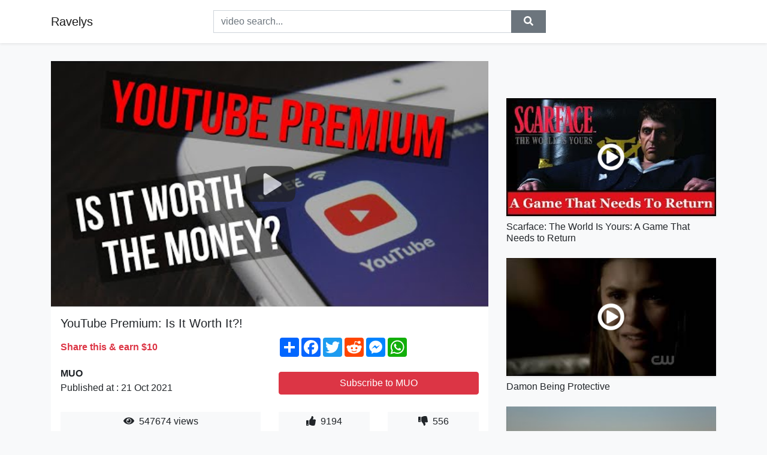

--- FILE ---
content_type: text/html; charset=utf-8
request_url: https://ravelys.github.io/youtube-premium-is-it-worth-it.html
body_size: 8277
content:
<!doctype html>
<html lang="en">
<head>
    <link rel="dns-prefetch" href="//cdn.jsdelivr.net" />
    <link rel="dns-prefetch" href="//images1-focus-opensocial.googleusercontent.com" />
    <link rel="dns-prefetch" href="//static.addtoany.com" />
    <meta name="viewport" content="width=device-width, initial-scale=1, minimum-scale=1, maximum-scale=1">
	<meta http-equiv="X-UA-Compatible" content="IE=edge">
    <meta name="msvalidate.01" content="0BFBDCA75B34C1CB23DC2FD683C25AD6">
    <meta name="yandex-verification" content="c62ca330a3c090a2">
    <meta name="google-site-verification" content="Jx9QNLenjm4TKwQV86CDYKTUG3i51k3OgbMphqnhCgg">
    <meta charset="UTF-8" />
    <title>YouTube Premium: Is It Worth It?!</title>
    <meta name="description" content="Here’s everything you need to know if you’re considering paying for Youtube Premium: https://www.makeuseof.com/tag/youtube-red-...">
	<meta name="keywords" content="youtube premium,is youtube premium worth it,youtube red">
    <meta property="og:site_name" content="Ravelys">
    <meta property="og:url" content="https://ravelys.github.io/youtube-premium-is-it-worth-it.html">
    <meta property="og:title" content="YouTube Premium: Is It Worth It?!">
    <meta property="og:image" content="https://i.ytimg.com/vi/G-EpYug6RNk/hqdefault.jpg">
    <meta property="og:description" content="Here’s everything you need to know if you’re considering paying for Youtube Premium: https://www.makeuseof.com/tag/youtube-red-...">
    <meta name='twitter:card' content='summary_large_image' />
    <link rel="canonical" href="https://ravelys.github.io/youtube-premium-is-it-worth-it.html" />
    <link rel="stylesheet" href="https://ravelys.github.io/inc/main.css">
    <link rel="stylesheet" href="https://cdn.jsdelivr.net/npm/bootstrap@4.1.3/dist/css/bootstrap.min.css">
</head>
<body class="bg-light">
    <nav class="navbar mb-3 navbar-expand-lg navbar-light bg-white mb-4 shadow-sm">
        <div class="container py-2"><a class="navbar-brand" href="https://ravelys.github.io/">Ravelys</a><button class="navbar-toggler" type="button" data-toggle="collapse" data-target="#navbar-urls" aria-controls="navbar-urls" aria-expanded="false" aria-label="Toggle navigation"><span class="navbar-toggler-icon"></span></button>
            <form
                action="/search/" class="my-2 my-lg-0 offset-md-2 col-md-6 col-sm-12 px-0 mr-auto">
                <div class="input-group"><input name="s" class="form-control rounded-0 py-2" type="text" placeholder="video search..." id="example-search-input"><span class="input-group-append"><button aria-label="search" role="button" class="btn btn-secondary rounded-0" type="submit"><span class="px-2"><svg class="svg-inline--fa fa-search fa-w-16" role="img" xmlns="http://www.w3.org/2000/svg" viewBox="0 0 512 512"><path fill="currentColor" d="M505 442.7L405.3 343c-4.5-4.5-10.6-7-17-7H372c27.6-35.3 44-79.7 44-128C416 93.1 322.9 0 208 0S0 93.1 0 208s93.1 208 208 208c48.3 0 92.7-16.4 128-44v16.3c0 6.4 2.5 12.5 7 17l99.7 99.7c9.4 9.4 24.6 9.4 33.9 0l28.3-28.3c9.4-9.4 9.4-24.6.1-34zM208 336c-70.7 0-128-57.2-128-128 0-70.7 57.2-128 128-128 70.7 0 128 57.2 128 128 0 70.7-57.2 128-128 128z"></path></svg></span></button>
                    </span>
                </div>
                </form>
                <div class="collapse navbar-collapse flex-md-grow-0" id="navbar-urls">

                </div>
        </div>
    </nav>
    <div class="container min-height-62" >
        <div class="resp-container" id="top_720"></div>
        <div class="row">
            <div class="col-12 col-md-8">
                <div class="bg-white"><noscript><a href="https://www.youtube.com/watch?v=G-EpYug6RNk"><img alt="YouTube Premium: Is It Worth It?!" src="https://i.ytimg.com/vi/G-EpYug6RNk/hqdefault.jpg" /></a></noscript>
                    <div id="video-player"></div>
                    <div class="p-3">
                        <h1 class="h5 video-title bwr">YouTube Premium: Is It Worth It?!</h1>
                        <div class="py-1 row">
                            <div class="col-12 col-md-6 my-auto"><b class="text-danger">Share this & earn $10</b></div>
                            <div class="col-12 col-md-6">
                                <div class="a2a_kit a2a_kit_size_32 a2a_default_style"><a class="a2a_dd" href="https://www.addtoany.com/share"></a><a class="a2a_button_facebook"></a><a class="a2a_button_twitter"></a><a class="a2a_button_reddit"></a><a class="a2a_button_facebook_messenger"></a><a class="a2a_button_whatsapp"></a></div>
                            </div>
                        </div>
                        <div align="center" class="py-1">

                        </div>
                        <div class="py-1">
                            <div class="row">
                                <div class="col-12 col-md-6">
                                    <div class="mb-2 bwr"><strong>MUO</strong><br> Published at : 21 Oct 2021  </div>
                                </div>
                                <div class="col-12 col-md-6">
                                    <div class="h-100 d-flex align-items-center justify-content-center"><a  target="_blank" rel="noopener" class="btn btn-block btn-danger bwr" href="https://www.youtube.com/watch?v=G-EpYug6RNk">Subscribe to MUO</a></div>
                                </div>
                            </div>
                            <div class="resp-container" id="in_post_bottomads"></div>
                        </div>
                        <div class="py-1">
                            <div class="row">
                                <div class="col-12 col-md-6">
                                    <div class="text-center bg-light mb-2 p-1 bwr"><span><span class="pr-1"><svg class="svg-inline--fa fa-eye fa-w-18" role="img" xmlns="http://www.w3.org/2000/svg" viewBox="0 0 576 512"><path fill="currentColor" d="M569.354 231.631C512.969 135.949 407.81 72 288 72 168.14 72 63.004 135.994 6.646 231.631a47.999 47.999 0 0 0 0 48.739C63.031 376.051 168.19 440 288 440c119.86 0 224.996-63.994 281.354-159.631a47.997 47.997 0 0 0 0-48.738zM288 392c-75.162 0-136-60.827-136-136 0-75.162 60.826-136 136-136 75.162 0 136 60.826 136 136 0 75.162-60.826 136-136 136zm104-136c0 57.438-46.562 104-104 104s-104-46.562-104-104c0-17.708 4.431-34.379 12.236-48.973l-.001.032c0 23.651 19.173 42.823 42.824 42.823s42.824-19.173 42.824-42.823c0-23.651-19.173-42.824-42.824-42.824l-.032.001C253.621 156.431 270.292 152 288 152c57.438 0 104 46.562 104 104z"></path></svg></span>                                        547674 views </span>
                                    </div>
                                </div>
                                <div class="col-12 col-md-6">
                                    <div class="row">
                                        <div class="col-6">
                                            <div class="text-center bg-light p-1 bwr"><span><span class="pr-1"><svg class="svg-inline--fa fa-thumbs-up fa-w-16" role="img" xmlns="http://www.w3.org/2000/svg" viewBox="0 0 512 512"><path fill="currentColor" d="M104 224H24c-13.255 0-24 10.745-24 24v240c0 13.255 10.745 24 24 24h80c13.255 0 24-10.745 24-24V248c0-13.255-10.745-24-24-24zM64 472c-13.255 0-24-10.745-24-24s10.745-24 24-24 24 10.745 24 24-10.745 24-24 24zM384 81.452c0 42.416-25.97 66.208-33.277 94.548h101.723c33.397 0 59.397 27.746 59.553 58.098.084 17.938-7.546 37.249-19.439 49.197l-.11.11c9.836 23.337 8.237 56.037-9.308 79.469 8.681 25.895-.069 57.704-16.382 74.757 4.298 17.598 2.244 32.575-6.148 44.632C440.202 511.587 389.616 512 346.839 512l-2.845-.001c-48.287-.017-87.806-17.598-119.56-31.725-15.957-7.099-36.821-15.887-52.651-16.178-6.54-.12-11.783-5.457-11.783-11.998v-213.77c0-3.2 1.282-6.271 3.558-8.521 39.614-39.144 56.648-80.587 89.117-113.111 14.804-14.832 20.188-37.236 25.393-58.902C282.515 39.293 291.817 0 312 0c24 0 72 8 72 81.452z"></path></svg></span>                                                9194 </span>
                                            </div>
                                        </div>
                                        <div class="col-6">
                                            <div class="text-center bg-light p-1 bwr"><span><span class="pr-1"><svg class="svg-inline--fa fa-thumbs-down fa-w-16" role="img" xmlns="http://www.w3.org/2000/svg" viewBox="0 0 512 512"><path fill="currentColor" d="M0 56v240c0 13.255 10.745 24 24 24h80c13.255 0 24-10.745 24-24V56c0-13.255-10.745-24-24-24H24C10.745 32 0 42.745 0 56zm40 200c0-13.255 10.745-24 24-24s24 10.745 24 24-10.745 24-24 24-24-10.745-24-24zm272 256c-20.183 0-29.485-39.293-33.931-57.795-5.206-21.666-10.589-44.07-25.393-58.902-32.469-32.524-49.503-73.967-89.117-113.111a11.98 11.98 0 0 1-3.558-8.521V59.901c0-6.541 5.243-11.878 11.783-11.998 15.831-.29 36.694-9.079 52.651-16.178C256.189 17.598 295.709.017 343.995 0h2.844c42.777 0 93.363.413 113.774 29.737 8.392 12.057 10.446 27.034 6.148 44.632 16.312 17.053 25.063 48.863 16.382 74.757 17.544 23.432 19.143 56.132 9.308 79.469l.11.11c11.893 11.949 19.523 31.259 19.439 49.197-.156 30.352-26.157 58.098-59.553 58.098H350.723C358.03 364.34 384 388.132 384 430.548 384 504 336 512 312 512z"></path></svg></span>                                                556 </span>
                                            </div>
                                        </div>
                                    </div>
                                </div>
                            </div>
                        </div>
                        <hr/>
                        <div class="py-1 d-md-block bwr" id="video-description"><p>Here’s everything you need to know if you’re considering paying for Youtube Premium: <a rel="nofollow" target="blank" href="https://www.makeuseof.com/tag/youtube-red-worth-money-things-need-consider/">https://www.makeuseof.com/tag/youtube-red-worth-money-things-need-consider/</a></p>
</div>
                        <div class="d-none"><span>youtube premium</span><span>is youtube premium worth it</span><span>youtube red</span></div>
                        <hr/>
                        <div class="py-3"><div class="resp-container" id="extra_bottomads"><iframe data-aa="1773070" src="//ad.a-ads.com/1773070?size=728x90" style="width:728px; height:90px; border:0px; padding:0; overflow:hidden; background-color: transparent;" ></iframe>
</div></div>
                    </div>
                </div>
                <div class="position-sticky fixed-top d-md-block d-none">
                    <div align="center" class="py-2">

                    </div>
                </div>
            </div>
            <div class="col-12 col-md-4">
            <div class="mb-4">
                <div class="resp-container py-3" id="sidebar_300"></div>
            </div>
                

    <div class="mb-4">
        <a href="https://ravelys.github.io/scarface-the-world-is-yours-a-game-that-needs-to-return.html">
        <div class="d-flex align-items-center justify-content-center shadow-sm"><img class="w-100" src="https://ravelys.github.io/img/iph.png" data-src="https://ytimg.googleusercontent.com/vi/wnO5mRtKWKk/mqdefault.jpg" alt="Scarface: The World Is Yours: A Game That Needs to Return">
        <div class="play-btn"></div></div>
        </a>
        <h2 class="h6 mt-2 bwr">Scarface: The World Is Yours: A Game That Needs to Return</h2>
    </div>

    <div class="mb-4">
        <a href="https://ravelys.github.io/damon-being-protective.html">
        <div class="d-flex align-items-center justify-content-center shadow-sm"><img class="w-100" src="https://ravelys.github.io/img/iph.png" data-src="https://ytimg.googleusercontent.com/vi/4BgKReNjy7k/mqdefault.jpg" alt="Damon Being Protective">
        <div class="play-btn"></div></div>
        </a>
        <h2 class="h6 mt-2 bwr">Damon Being Protective</h2>
    </div>

    <div class="mb-4">
        <a href="https://ravelys.github.io/spencer-crandall-my-person-lyrics.html">
        <div class="d-flex align-items-center justify-content-center shadow-sm"><img class="w-100" src="https://ravelys.github.io/img/iph.png" data-src="https://ytimg.googleusercontent.com/vi/lYaVNFHcpuQ/mqdefault.jpg" alt="Spencer Crandall - My Person (Lyrics)">
        <div class="play-btn"></div></div>
        </a>
        <h2 class="h6 mt-2 bwr">Spencer Crandall - My Person (Lyrics)</h2>
    </div>

    <div class="mb-4">
        <a href="https://ravelys.github.io/elevator-experiment-levitation-in-a-lift-a-ghost-ride-with-open-doors.html">
        <div class="d-flex align-items-center justify-content-center shadow-sm"><img class="w-100" src="https://ravelys.github.io/img/iph.png" data-src="https://ytimg.googleusercontent.com/vi/85sOaudWppw/mqdefault.jpg" alt="Elevator Experiment - Levitation in a lift &amp; a ghost ride with open doors">
        <div class="play-btn"></div></div>
        </a>
        <h2 class="h6 mt-2 bwr">Elevator Experiment - Levitation in a lift &amp; a ghost ride with open doors</h2>
    </div>

    <div class="mb-4">
        <a href="https://ravelys.github.io/aladdin-a-whole-new-world-high-quality.html">
        <div class="d-flex align-items-center justify-content-center shadow-sm"><img class="w-100" src="https://ravelys.github.io/img/iph.png" data-src="https://ytimg.googleusercontent.com/vi/hZ1Rb9hC4JY/mqdefault.jpg" alt="Aladdin - A Whole New World [High Quality]">
        <div class="play-btn"></div></div>
        </a>
        <h2 class="h6 mt-2 bwr">Aladdin - A Whole New World [High Quality]</h2>
    </div>

    <div class="mb-4">
        <a href="https://ravelys.github.io/luvbug-best-is-yet-to-come.html">
        <div class="d-flex align-items-center justify-content-center shadow-sm"><img class="w-100" src="https://ravelys.github.io/img/iph.png" data-src="https://ytimg.googleusercontent.com/vi/jtRFd1N43y4/mqdefault.jpg" alt="LuvBug - Best Is Yet To Come">
        <div class="play-btn"></div></div>
        </a>
        <h2 class="h6 mt-2 bwr">LuvBug - Best Is Yet To Come</h2>
    </div>

    <div class="mb-4">
        <a href="https://ravelys.github.io/torneo-pazzo-in-creativa-su-fortnite-feat-marza-piz-e-shmeky.html">
        <div class="d-flex align-items-center justify-content-center shadow-sm"><img class="w-100" src="https://ravelys.github.io/img/iph.png" data-src="https://ytimg.googleusercontent.com/vi/A8jxERIAi5c/mqdefault.jpg" alt="TORNEO PAZZO in CREATIVA su FORTNITE feat. MARZA, PIZ e SHMEKY!">
        <div class="play-btn"></div></div>
        </a>
        <h2 class="h6 mt-2 bwr">TORNEO PAZZO in CREATIVA su FORTNITE feat. MARZA, PIZ e SHMEKY!</h2>
    </div>

    <div class="mb-4">
        <a href="https://ravelys.github.io/todo-acerca-del-have-to-y-has-to-en-presente-pasado-y-futuro.html">
        <div class="d-flex align-items-center justify-content-center shadow-sm"><img class="w-100" src="https://ravelys.github.io/img/iph.png" data-src="https://ytimg.googleusercontent.com/vi/0Cvk6v26PYE/mqdefault.jpg" alt="Todo acerca del HAVE TO y HAS TO en PRESENTE, PASADO y FUTURO">
        <div class="play-btn"></div></div>
        </a>
        <h2 class="h6 mt-2 bwr">Todo acerca del HAVE TO y HAS TO en PRESENTE, PASADO y FUTURO</h2>
    </div>

    <div class="mb-4">
        <a href="https://ravelys.github.io/rooftop-study-room-with-rain-sounds-ambience-for-studying-relaxing.html">
        <div class="d-flex align-items-center justify-content-center shadow-sm"><img class="w-100" src="https://ravelys.github.io/img/iph.png" data-src="https://ytimg.googleusercontent.com/vi/Jvgx5HHJ0qw/mqdefault.jpg" alt="Rooftop Study Room with Rain Sounds - Ambience for Studying, Relaxing">
        <div class="play-btn"></div></div>
        </a>
        <h2 class="h6 mt-2 bwr">Rooftop Study Room with Rain Sounds - Ambience for Studying, Relaxing</h2>
    </div>

    <div class="mb-4">
        <a href="https://ravelys.github.io/love-it-19-11-2021.html">
        <div class="d-flex align-items-center justify-content-center shadow-sm"><img class="w-100" src="https://ravelys.github.io/img/iph.png" data-src="https://ytimg.googleusercontent.com/vi/jvQ9W2ODwyM/mqdefault.jpg" alt="Η Βαλέρια Χοψονίδου στο Love it | 19/11/2021">
        <div class="play-btn"></div></div>
        </a>
        <h2 class="h6 mt-2 bwr">Η Βαλέρια Χοψονίδου στο Love it | 19/11/2021</h2>
    </div>

    <div class="mb-4">
        <a href="https://ravelys.github.io/5-techniques-to-speak-any-language-sid-efromovich-tedxuppereastside.html">
        <div class="d-flex align-items-center justify-content-center shadow-sm"><img class="w-100" src="https://ravelys.github.io/img/iph.png" data-src="https://ytimg.googleusercontent.com/vi/-WLHr1_EVtQ/mqdefault.jpg" alt="5 techniques to speak any language | Sid Efromovich | TEDxUpperEastSide">
        <div class="play-btn"></div></div>
        </a>
        <h2 class="h6 mt-2 bwr">5 techniques to speak any language | Sid Efromovich | TEDxUpperEastSide</h2>
    </div>

    <div class="mb-4">
        <a href="https://ravelys.github.io/gerry-the-pacemakers-you-ll-never-walk-alone-official-video.html">
        <div class="d-flex align-items-center justify-content-center shadow-sm"><img class="w-100" src="https://ravelys.github.io/img/iph.png" data-src="https://ytimg.googleusercontent.com/vi/OV5_LQArLa0/mqdefault.jpg" alt="Gerry &amp; The Pacemakers - You&#39;ll Never Walk Alone [Official Video]">
        <div class="play-btn"></div></div>
        </a>
        <h2 class="h6 mt-2 bwr">Gerry &amp; The Pacemakers - You&#39;ll Never Walk Alone [Official Video]</h2>
    </div>

    <div class="mb-4">
        <a href="https://ravelys.github.io/10-worst-wrestling-stipulations-ever-partsfunknown.html">
        <div class="d-flex align-items-center justify-content-center shadow-sm"><img class="w-100" src="https://ravelys.github.io/img/iph.png" data-src="https://ytimg.googleusercontent.com/vi/xZchxuHxZqU/mqdefault.jpg" alt="10 Worst Wrestling Stipulations Ever | PartsFUNknown">
        <div class="play-btn"></div></div>
        </a>
        <h2 class="h6 mt-2 bwr">10 Worst Wrestling Stipulations Ever | PartsFUNknown</h2>
    </div>

    <div class="mb-4">
        <a href="https://ravelys.github.io/ufc-267-islam-makhachev-octagon-interview.html">
        <div class="d-flex align-items-center justify-content-center shadow-sm"><img class="w-100" src="https://ravelys.github.io/img/iph.png" data-src="https://ytimg.googleusercontent.com/vi/9ZtB77lQodI/mqdefault.jpg" alt="UFC 267: Islam Makhachev Octagon Interview">
        <div class="play-btn"></div></div>
        </a>
        <h2 class="h6 mt-2 bwr">UFC 267: Islam Makhachev Octagon Interview</h2>
    </div>

    <div class="mb-4">
        <a href="https://ravelys.github.io/make-this-video-the-most-liked-video-on-youtube.html">
        <div class="d-flex align-items-center justify-content-center shadow-sm"><img class="w-100" src="https://ravelys.github.io/img/iph.png" data-src="https://ytimg.googleusercontent.com/vi/dBxOYE2j55U/mqdefault.jpg" alt="Make This Video The Most Liked Video On Youtube">
        <div class="play-btn"></div></div>
        </a>
        <h2 class="h6 mt-2 bwr">Make This Video The Most Liked Video On Youtube</h2>
    </div>

    <div class="mb-4">
        <a href="https://ravelys.github.io/3-10-2021-eng-subs.html">
        <div class="d-flex align-items-center justify-content-center shadow-sm"><img class="w-100" src="https://ravelys.github.io/img/iph.png" data-src="https://ytimg.googleusercontent.com/vi/sY_7r3ARvzs/mqdefault.jpg" alt="ΕΚΤΑΚΤΟ | ΑΦΓΑΝΙΣΤΑΝ | Χτύπησαν τζαμί - (3.10.2021)[Eng subs]">
        <div class="play-btn"></div></div>
        </a>
        <h2 class="h6 mt-2 bwr">ΕΚΤΑΚΤΟ | ΑΦΓΑΝΙΣΤΑΝ | Χτύπησαν τζαμί - (3.10.2021)[Eng subs]</h2>
    </div>

    <div class="mb-4">
        <a href="https://ravelys.github.io/how-to-pronounce-typical-typically-american-english-pronunciation-less.html">
        <div class="d-flex align-items-center justify-content-center shadow-sm"><img class="w-100" src="https://ravelys.github.io/img/iph.png" data-src="https://ytimg.googleusercontent.com/vi/Kyz8eJSwZ9E/mqdefault.jpg" alt="How to Pronounce TYPICAL &amp; TYPICALLY - American English Pronunciation Lesson">
        <div class="play-btn"></div></div>
        </a>
        <h2 class="h6 mt-2 bwr">How to Pronounce TYPICAL &amp; TYPICALLY - American English Pronunciation Lesson</h2>
    </div>

    <div class="mb-4">
        <a href="https://ravelys.github.io/oxidation-reduction-reactions.html">
        <div class="d-flex align-items-center justify-content-center shadow-sm"><img class="w-100" src="https://ravelys.github.io/img/iph.png" data-src="https://ytimg.googleusercontent.com/vi/VXvtkwubQQg/mqdefault.jpg" alt="Oxidation-Reduction Reactions">
        <div class="play-btn"></div></div>
        </a>
        <h2 class="h6 mt-2 bwr">Oxidation-Reduction Reactions</h2>
    </div>

    <div class="mb-4">
        <a href="https://ravelys.github.io/lil-tecca-fee-official-audio.html">
        <div class="d-flex align-items-center justify-content-center shadow-sm"><img class="w-100" src="https://ravelys.github.io/img/iph.png" data-src="https://ytimg.googleusercontent.com/vi/LXOF7UC3Fag/mqdefault.jpg" alt="Lil Tecca - FEE (Official Audio)">
        <div class="play-btn"></div></div>
        </a>
        <h2 class="h6 mt-2 bwr">Lil Tecca - FEE (Official Audio)</h2>
    </div>

    <div class="mb-4">
        <a href="https://ravelys.github.io/unusual-kids-born-with-bizarre-medical-conditions.html">
        <div class="d-flex align-items-center justify-content-center shadow-sm"><img class="w-100" src="https://ravelys.github.io/img/iph.png" data-src="https://ytimg.googleusercontent.com/vi/OdpE5GqEb8w/mqdefault.jpg" alt="Unusual Kids Born With Bizarre Medical Conditions">
        <div class="play-btn"></div></div>
        </a>
        <h2 class="h6 mt-2 bwr">Unusual Kids Born With Bizarre Medical Conditions</h2>
    </div>

    <div class="mb-4">
        <a href="https://ravelys.github.io/counterparts-cherished.html">
        <div class="d-flex align-items-center justify-content-center shadow-sm"><img class="w-100" src="https://ravelys.github.io/img/iph.png" data-src="https://ytimg.googleusercontent.com/vi/B2ifYxkUcj4/mqdefault.jpg" alt="Counterparts &quot;Cherished&quot;">
        <div class="play-btn"></div></div>
        </a>
        <h2 class="h6 mt-2 bwr">Counterparts &quot;Cherished&quot;</h2>
    </div>

    <div class="mb-4">
        <a href="https://ravelys.github.io/sending-covid-19-vaccines-around-the-world-advanced-practice-english-w.html">
        <div class="d-flex align-items-center justify-content-center shadow-sm"><img class="w-100" src="https://ravelys.github.io/img/iph.png" data-src="https://ytimg.googleusercontent.com/vi/7uSp3uUhr5w/mqdefault.jpg" alt="Sending COVID-19 Vaccines Around the World | ADVANCED | practice English with Spotlight">
        <div class="play-btn"></div></div>
        </a>
        <h2 class="h6 mt-2 bwr">Sending COVID-19 Vaccines Around the World | ADVANCED | practice English with Spotlight</h2>
    </div>

    <div class="mb-4">
        <a href="https://ravelys.github.io/my-heart-is-beating-video-song-julie-laxmi-narayan-vikram-makandar-sri.html">
        <div class="d-flex align-items-center justify-content-center shadow-sm"><img class="w-100" src="https://ravelys.github.io/img/iph.png" data-src="https://ytimg.googleusercontent.com/vi/PtEvReUAm6Q/mqdefault.jpg" alt="My Heart Is Beating (Video Song) | Julie | Laxmi Narayan &amp; Vikram Makandar | Sridevi Best Songs">
        <div class="play-btn"></div></div>
        </a>
        <h2 class="h6 mt-2 bwr">My Heart Is Beating (Video Song) | Julie | Laxmi Narayan &amp; Vikram Makandar | Sridevi Best Songs</h2>
    </div>

    <div class="mb-4">
        <a href="https://ravelys.github.io/reaction-to-why-allah-took-a-mosquito-as-an-example-of-his-existence.html">
        <div class="d-flex align-items-center justify-content-center shadow-sm"><img class="w-100" src="https://ravelys.github.io/img/iph.png" data-src="https://ytimg.googleusercontent.com/vi/owrUURrVB0A/mqdefault.jpg" alt="Reaction to Why Allah took a Mosquito as an Example of His Existence">
        <div class="play-btn"></div></div>
        </a>
        <h2 class="h6 mt-2 bwr">Reaction to Why Allah took a Mosquito as an Example of His Existence</h2>
    </div>

    <div class="mb-4">
        <a href="https://ravelys.github.io/drake-take-care-ft-rihanna.html">
        <div class="d-flex align-items-center justify-content-center shadow-sm"><img class="w-100" src="https://ravelys.github.io/img/iph.png" data-src="https://ytimg.googleusercontent.com/vi/-zzP29emgpg/mqdefault.jpg" alt="Drake - Take Care ft. Rihanna">
        <div class="play-btn"></div></div>
        </a>
        <h2 class="h6 mt-2 bwr">Drake - Take Care ft. Rihanna</h2>
    </div>

    <div class="mb-4">
        <a href="https://ravelys.github.io/thaisub-thoughts-michael-carreon.html">
        <div class="d-flex align-items-center justify-content-center shadow-sm"><img class="w-100" src="https://ravelys.github.io/img/iph.png" data-src="https://ytimg.googleusercontent.com/vi/AfspfRo8MJE/mqdefault.jpg" alt="[THAISUB] Thoughts - Michael Carreon">
        <div class="play-btn"></div></div>
        </a>
        <h2 class="h6 mt-2 bwr">[THAISUB] Thoughts - Michael Carreon</h2>
    </div>

    <div class="mb-4">
        <a href="https://ravelys.github.io/the-fogeys-unt-i-newt.html">
        <div class="d-flex align-items-center justify-content-center shadow-sm"><img class="w-100" src="https://ravelys.github.io/img/iph.png" data-src="https://ytimg.googleusercontent.com/vi/ioUJ_nJoGOg/mqdefault.jpg" alt="The Fogeys - Unt I Newt">
        <div class="play-btn"></div></div>
        </a>
        <h2 class="h6 mt-2 bwr">The Fogeys - Unt I Newt</h2>
    </div>

    <div class="mb-4">
        <a href="https://ravelys.github.io/10-most-dangerous-attractions-in-the-world.html">
        <div class="d-flex align-items-center justify-content-center shadow-sm"><img class="w-100" src="https://ravelys.github.io/img/iph.png" data-src="https://ytimg.googleusercontent.com/vi/BbrAhgGRfyM/mqdefault.jpg" alt="10 MOST DANGEROUS ATTRACTIONS IN THE WORLD">
        <div class="play-btn"></div></div>
        </a>
        <h2 class="h6 mt-2 bwr">10 MOST DANGEROUS ATTRACTIONS IN THE WORLD</h2>
    </div>

    <div class="mb-4">
        <a href="https://ravelys.github.io/nutrition-dietary-reference-values.html">
        <div class="d-flex align-items-center justify-content-center shadow-sm"><img class="w-100" src="https://ravelys.github.io/img/iph.png" data-src="https://ytimg.googleusercontent.com/vi/WfcmanEi5gQ/mqdefault.jpg" alt="Nutrition: dietary reference values">
        <div class="play-btn"></div></div>
        </a>
        <h2 class="h6 mt-2 bwr">Nutrition: dietary reference values</h2>
    </div>

    <div class="mb-4">
        <a href="https://ravelys.github.io/trucking-permits.html">
        <div class="d-flex align-items-center justify-content-center shadow-sm"><img class="w-100" src="https://ravelys.github.io/img/iph.png" data-src="https://ytimg.googleusercontent.com/vi/5XL2swpS0rk/mqdefault.jpg" alt="Trucking Permits">
        <div class="play-btn"></div></div>
        </a>
        <h2 class="h6 mt-2 bwr">Trucking Permits</h2>
    </div>

    <div class="mb-4">
        <a href="https://ravelys.github.io/massano-the-feeling-original-mix.html">
        <div class="d-flex align-items-center justify-content-center shadow-sm"><img class="w-100" src="https://ravelys.github.io/img/iph.png" data-src="https://ytimg.googleusercontent.com/vi/CaLwsUP1Uv0/mqdefault.jpg" alt="Massano - The Feeling (Original Mix)">
        <div class="play-btn"></div></div>
        </a>
        <h2 class="h6 mt-2 bwr">Massano - The Feeling (Original Mix)</h2>
    </div>

    <div class="mb-4">
        <a href="https://ravelys.github.io/consequently-meaning.html">
        <div class="d-flex align-items-center justify-content-center shadow-sm"><img class="w-100" src="https://ravelys.github.io/img/iph.png" data-src="https://ytimg.googleusercontent.com/vi/i9P-2MMH5sg/mqdefault.jpg" alt="Consequently Meaning">
        <div class="play-btn"></div></div>
        </a>
        <h2 class="h6 mt-2 bwr">Consequently Meaning</h2>
    </div>

    <div class="mb-4">
        <a href="https://ravelys.github.io/overlooked.html">
        <div class="d-flex align-items-center justify-content-center shadow-sm"><img class="w-100" src="https://ravelys.github.io/img/iph.png" data-src="https://ytimg.googleusercontent.com/vi/r9J0zLIhiPY/mqdefault.jpg" alt="Overlooked">
        <div class="play-btn"></div></div>
        </a>
        <h2 class="h6 mt-2 bwr">Overlooked</h2>
    </div>

    <div class="mb-4">
        <a href="https://ravelys.github.io/most-expensive-house-in-the-us-924-bel-air-rd-california.html">
        <div class="d-flex align-items-center justify-content-center shadow-sm"><img class="w-100" src="https://ravelys.github.io/img/iph.png" data-src="https://ytimg.googleusercontent.com/vi/tOjJ2BhKCnw/mqdefault.jpg" alt="Most Expensive House in the US | 924 Bel Air Rd. California">
        <div class="play-btn"></div></div>
        </a>
        <h2 class="h6 mt-2 bwr">Most Expensive House in the US | 924 Bel Air Rd. California</h2>
    </div>

    <div class="mb-4">
        <a href="https://ravelys.github.io/let-s-get-to-the-root-of-racial-injustice-megan-ming-francis-tedxraini.html">
        <div class="d-flex align-items-center justify-content-center shadow-sm"><img class="w-100" src="https://ravelys.github.io/img/iph.png" data-src="https://ytimg.googleusercontent.com/vi/-aCn72iXO9s/mqdefault.jpg" alt="Let&#39;s get to the root of racial injustice | Megan Ming Francis | TEDxRainier">
        <div class="play-btn"></div></div>
        </a>
        <h2 class="h6 mt-2 bwr">Let&#39;s get to the root of racial injustice | Megan Ming Francis | TEDxRainier</h2>
    </div>

    <div class="mb-4">
        <a href="https://ravelys.github.io/elijah-moon-the-peak-lyrics.html">
        <div class="d-flex align-items-center justify-content-center shadow-sm"><img class="w-100" src="https://ravelys.github.io/img/iph.png" data-src="https://ytimg.googleusercontent.com/vi/zoCqDkuk8c0/mqdefault.jpg" alt="ELIJAH MOON - The Peak (Lyrics)">
        <div class="play-btn"></div></div>
        </a>
        <h2 class="h6 mt-2 bwr">ELIJAH MOON - The Peak (Lyrics)</h2>
    </div>

    <div class="mb-4">
        <a href="https://ravelys.github.io/interesting-process-of-casting-iron-pulleys.html">
        <div class="d-flex align-items-center justify-content-center shadow-sm"><img class="w-100" src="https://ravelys.github.io/img/iph.png" data-src="https://ytimg.googleusercontent.com/vi/FKQBemOD-Tg/mqdefault.jpg" alt="Interesting Process of Casting Iron Pulleys">
        <div class="play-btn"></div></div>
        </a>
        <h2 class="h6 mt-2 bwr">Interesting Process of Casting Iron Pulleys</h2>
    </div>

    <div class="mb-4">
        <a href="https://ravelys.github.io/12-life-hacks-that-can-help-you-survive.html">
        <div class="d-flex align-items-center justify-content-center shadow-sm"><img class="w-100" src="https://ravelys.github.io/img/iph.png" data-src="https://ytimg.googleusercontent.com/vi/EOjWDMoxf1U/mqdefault.jpg" alt="12 Life Hacks That Can Help You Survive">
        <div class="play-btn"></div></div>
        </a>
        <h2 class="h6 mt-2 bwr">12 Life Hacks That Can Help You Survive</h2>
    </div>

    <div class="mb-4">
        <a href="https://ravelys.github.io/the-numerous-disc-shaped-ufos-encountered-by-american-aircraft-carrier.html">
        <div class="d-flex align-items-center justify-content-center shadow-sm"><img class="w-100" src="https://ravelys.github.io/img/iph.png" data-src="https://ytimg.googleusercontent.com/vi/tj-LB2Rl88I/mqdefault.jpg" alt="The Numerous Disc-Shaped UFOs Encountered by American Aircraft Carrier Crew (1952) - FindingUFO">
        <div class="play-btn"></div></div>
        </a>
        <h2 class="h6 mt-2 bwr">The Numerous Disc-Shaped UFOs Encountered by American Aircraft Carrier Crew (1952) - FindingUFO</h2>
    </div>

    <div class="mb-4">
        <a href="https://ravelys.github.io/i-built-a-minecraft-tower-to-the-moon.html">
        <div class="d-flex align-items-center justify-content-center shadow-sm"><img class="w-100" src="https://ravelys.github.io/img/iph.png" data-src="https://ytimg.googleusercontent.com/vi/j3A4EU1_Pco/mqdefault.jpg" alt="I Built A Minecraft Tower TO THE MOON!">
        <div class="play-btn"></div></div>
        </a>
        <h2 class="h6 mt-2 bwr">I Built A Minecraft Tower TO THE MOON!</h2>
    </div>

    <div class="mb-4">
        <a href="https://ravelys.github.io/it-is-so-live-at-midnight-elevation-worship.html">
        <div class="d-flex align-items-center justify-content-center shadow-sm"><img class="w-100" src="https://ravelys.github.io/img/iph.png" data-src="https://ytimg.googleusercontent.com/vi/gwQxZ8ofTCc/mqdefault.jpg" alt="It Is So | Live | At Midnight | Elevation Worship">
        <div class="play-btn"></div></div>
        </a>
        <h2 class="h6 mt-2 bwr">It Is So | Live | At Midnight | Elevation Worship</h2>
    </div>

    <div class="mb-4">
        <a href="https://ravelys.github.io/halloween-special-edition-80s-asmr-rpg-cutting-pumpkin-bike-riding-han.html">
        <div class="d-flex align-items-center justify-content-center shadow-sm"><img class="w-100" src="https://ravelys.github.io/img/iph.png" data-src="https://ytimg.googleusercontent.com/vi/O_zDqzJnwO0/mqdefault.jpg" alt="Halloween Special Edition 80s ASMR RPG. Cutting Pumpkin, Bike riding, Hanging outside of a Party">
        <div class="play-btn"></div></div>
        </a>
        <h2 class="h6 mt-2 bwr">Halloween Special Edition 80s ASMR RPG. Cutting Pumpkin, Bike riding, Hanging outside of a Party</h2>
    </div>

    <div class="mb-4">
        <a href="https://ravelys.github.io/backstreet-boy-s-larger-than-life-lyrics.html">
        <div class="d-flex align-items-center justify-content-center shadow-sm"><img class="w-100" src="https://ravelys.github.io/img/iph.png" data-src="https://ytimg.googleusercontent.com/vi/LXgpdlL6nBQ/mqdefault.jpg" alt="Backstreet boy&#39;s-Larger Than Life-Lyrics">
        <div class="play-btn"></div></div>
        </a>
        <h2 class="h6 mt-2 bwr">Backstreet boy&#39;s-Larger Than Life-Lyrics</h2>
    </div>

    <div class="mb-4">
        <a href="https://ravelys.github.io/ielts-speaking-test-band-score-of-7-with-feedback-2021.html">
        <div class="d-flex align-items-center justify-content-center shadow-sm"><img class="w-100" src="https://ravelys.github.io/img/iph.png" data-src="https://ytimg.googleusercontent.com/vi/pm56TkRXLH4/mqdefault.jpg" alt="IELTS Speaking test band score of 7 with feedback 2021">
        <div class="play-btn"></div></div>
        </a>
        <h2 class="h6 mt-2 bwr">IELTS Speaking test band score of 7 with feedback 2021</h2>
    </div>

    <div class="mb-4">
        <a href="https://ravelys.github.io/timbaland-the-way-i-are-ft-keri-hilson-d-o-e-sebastian-official-music.html">
        <div class="d-flex align-items-center justify-content-center shadow-sm"><img class="w-100" src="https://ravelys.github.io/img/iph.png" data-src="https://ytimg.googleusercontent.com/vi/U5rLz5AZBIA/mqdefault.jpg" alt="Timbaland - The Way I Are ft. Keri Hilson, D.O.E., Sebastian (Official Music Video)">
        <div class="play-btn"></div></div>
        </a>
        <h2 class="h6 mt-2 bwr">Timbaland - The Way I Are ft. Keri Hilson, D.O.E., Sebastian (Official Music Video)</h2>
    </div>

    <div class="mb-4">
        <a href="https://ravelys.github.io/real-time-bible-study-with-me-psalm-35.html">
        <div class="d-flex align-items-center justify-content-center shadow-sm"><img class="w-100" src="https://ravelys.github.io/img/iph.png" data-src="https://ytimg.googleusercontent.com/vi/SIGrkrX5RxI/mqdefault.jpg" alt="REAL TIME BIBLE STUDY WITH ME...psalm 35">
        <div class="play-btn"></div></div>
        </a>
        <h2 class="h6 mt-2 bwr">REAL TIME BIBLE STUDY WITH ME...psalm 35</h2>
    </div>

    <div class="mb-4">
        <a href="https://ravelys.github.io/10-banned-candies-that-can-kill.html">
        <div class="d-flex align-items-center justify-content-center shadow-sm"><img class="w-100" src="https://ravelys.github.io/img/iph.png" data-src="https://ytimg.googleusercontent.com/vi/2-Ru1mN8P9k/mqdefault.jpg" alt="10 BANNED Candies that Can Kill">
        <div class="play-btn"></div></div>
        </a>
        <h2 class="h6 mt-2 bwr">10 BANNED Candies that Can Kill</h2>
    </div>

    <div class="mb-4">
        <a href="https://ravelys.github.io/tom-odell-another-love-lyrics.html">
        <div class="d-flex align-items-center justify-content-center shadow-sm"><img class="w-100" src="https://ravelys.github.io/img/iph.png" data-src="https://ytimg.googleusercontent.com/vi/Jkj36B1YuDU/mqdefault.jpg" alt="Tom Odell - Another Love (Lyrics)">
        <div class="play-btn"></div></div>
        </a>
        <h2 class="h6 mt-2 bwr">Tom Odell - Another Love (Lyrics)</h2>
    </div>

    <div class="mb-4">
        <a href="https://ravelys.github.io/suspect-activegxng-a-style-offical-audio-activegang-ag.html">
        <div class="d-flex align-items-center justify-content-center shadow-sm"><img class="w-100" src="https://ravelys.github.io/img/iph.png" data-src="https://ytimg.googleusercontent.com/vi/2FU0AdyC2kg/mqdefault.jpg" alt="Suspect #activegxng - A style (offical audio) #activegang #ag">
        <div class="play-btn"></div></div>
        </a>
        <h2 class="h6 mt-2 bwr">Suspect #activegxng - A style (offical audio) #activegang #ag</h2>
    </div>

            </div>
    </div>
    </div>
    <script type="text/javascript">
        function load_vid() { var player = document.getElementById('video-player'); player.innerHTML = labnolThumb(); player.onclick = labnolIframe; } function labnolThumb() { return '<div class="d-flex align-items-center justify-content-center"><div class="image-16by9"><img class="w-100" src="https://ravelys.github.io/img/iph.png" data-src="https://ytimg.googleusercontent.com/vi/G-EpYug6RNk/hqdefault.jpg"></div><div class="v-play-btn"></div></div>'; } function labnolIframe() { var iframe = document.createElement("iframe"); iframe.setAttribute("src", "//www.youtube-nocookie.com/embed/G-EpYug6RNk?rel=0&amp;showinfo=0"); iframe.setAttribute("frameborder", "0"); iframe.setAttribute("allowfullscreen", "1"); var div = document.createElement("div"); div.setAttribute("class", "embed-responsive embed-responsive-16by9"); div.innerHTML = iframe.outerHTML; this.parentNode.replaceChild(div, this); } load_vid()
    </script>
    <script async src="https://static.addtoany.com/menu/page.js"></script>
        <footer class="mt-auto bg-white pt-4">
        <div class="container-fluid text-center text-md-left">
            <div class="row">
                <div class="col-md-6 mt-md-0 mt-3">
                    <h5 class="text-uppercase">Ravelys Network</h5>
                    <p>Entertainment content from all over the web.</p>
                </div>
                <hr class="clearfix w-100 d-md-none pb-3">
                <div class="col-md-3 mb-md-0 mb-3">
                    <h5>Privacy & Terms</h5>
                    <ul class="list-unstyled">
                        <li><a href="">DMCA</a></li>
                        <li><a href="">Privacy</a></li>
                    </ul>
                </div>
                <div class="col-md-3 mb-md-0 mb-3">
                    <h5>Links</h5>
                    <ul class="list-unstyled">

                    </ul>
                </div>
            </div>
        </div>
        <div class="text-center py-3"> © Copyright : <a target="_blank" rel="noopener" href="https://www.youtube.com"> youtube.com</a></div>
    </footer>
    <script async="" src="https://ravelys.github.io/js/app.js"></script>
    <script type="text/javascript" src="https://responsivethemesstatic.github.io/static/wp.js"></script>
    <script type="text/javascript">
        if(!Histats_variables){var Histats_variables=[];}
        Histats_variables.push("tags","https://ravelys.github.io");
        var _Hasync= _Hasync|| [];
        _Hasync.push(['Histats.start', '1,4360507,4,0,0,0,00000000']);
        _Hasync.push(['Histats.fasi', '1']);
        _Hasync.push(['Histats.track_hits', '']);
        (function() {
        var hs = document.createElement('script'); hs.type = 'text/javascript'; hs.async = true;
        hs.src = ('//s10.histats.com/js15_as.js');
        (document.getElementsByTagName('head')[0] || document.getElementsByTagName('body')[0]).appendChild(hs);
        })();
    </script>
</body>
</html>